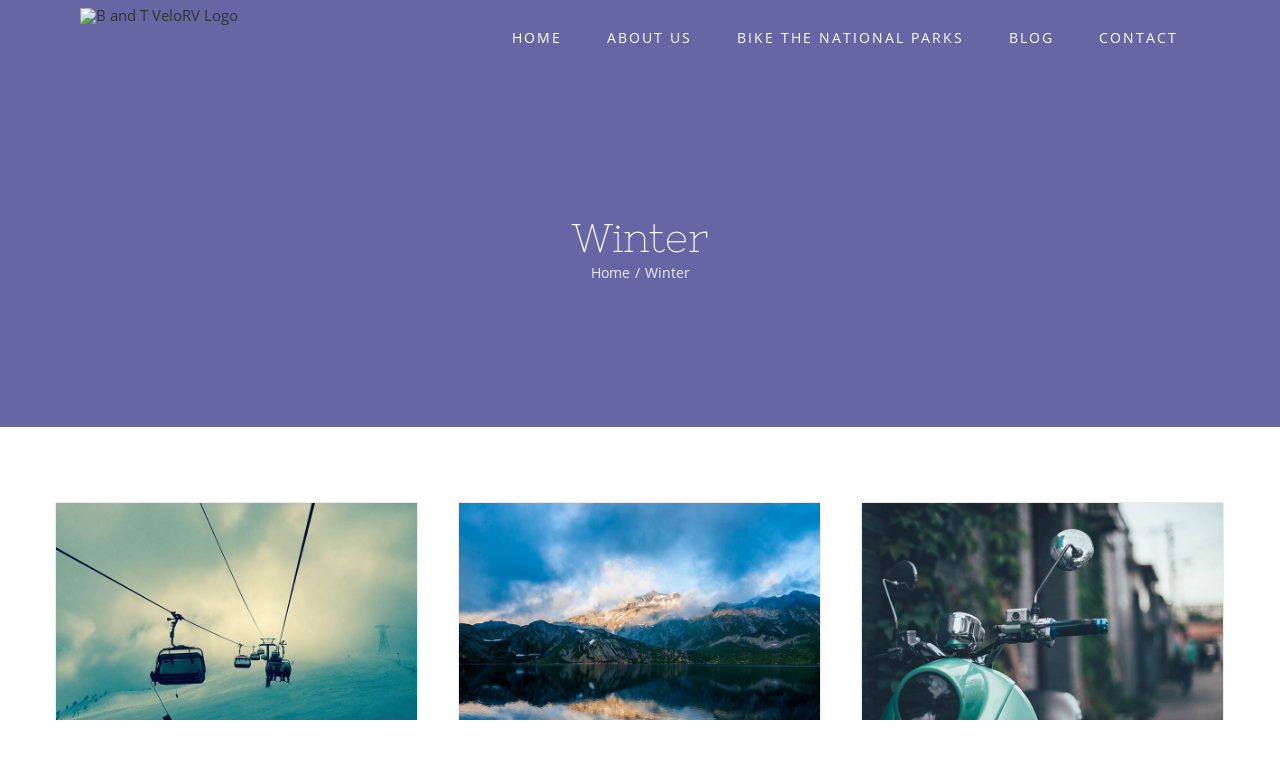

--- FILE ---
content_type: text/html
request_url: http://bandtvelorv.com/category/winter/
body_size: 29362
content:
<!DOCTYPE html>
<html class="" lang="en-US" prefix="og: http://ogp.me/ns# fb: http://ogp.me/ns/fb#">
<head>
	<meta http-equiv="X-UA-Compatible" content="IE=edge" />
	<meta http-equiv="Content-Type" content="text/html; charset=utf-8"/>
	<meta name="viewport" content="width=device-width, initial-scale=1" />
	<title>Winter &#8211; B and T VeloRV</title>
<link rel='dns-prefetch' href='//s.w.org' />
<link rel="alternate" type="application/rss+xml" title="B and T VeloRV &raquo; Feed" href="/feed/" />
<link rel="alternate" type="application/rss+xml" title="B and T VeloRV &raquo; Comments Feed" href="/comments/feed/" />
<link rel="alternate" type="text/calendar" title="B and T VeloRV &raquo; iCal Feed" href="/events/?ical=1" />
		
		
		
		
				<link rel="alternate" type="application/rss+xml" title="B and T VeloRV &raquo; Winter Category Feed" href="/category/winter/feed/" />
		<script type="text/javascript">
			window._wpemojiSettings = {"baseUrl":"https:\/\/s.w.org\/images\/core\/emoji\/2.4\/72x72\/","ext":".png","svgUrl":"https:\/\/s.w.org\/images\/core\/emoji\/2.4\/svg\/","svgExt":".svg","source":{"concatemoji":"https:\/\/emby\/wp-includes\/js\/wp-emoji-release.min.js?ver=4.9.5"}};
			!function(a,b,c){function d(a,b){var c=String.fromCharCode;l.clearRect(0,0,k.width,k.height),l.fillText(c.apply(this,a),0,0);var d=k.toDataURL();l.clearRect(0,0,k.width,k.height),l.fillText(c.apply(this,b),0,0);var e=k.toDataURL();return d===e}function e(a){var b;if(!l||!l.fillText)return!1;switch(l.textBaseline="top",l.font="600 32px Arial",a){case"flag":return!(b=d([55356,56826,55356,56819],[55356,56826,8203,55356,56819]))&&(b=d([55356,57332,56128,56423,56128,56418,56128,56421,56128,56430,56128,56423,56128,56447],[55356,57332,8203,56128,56423,8203,56128,56418,8203,56128,56421,8203,56128,56430,8203,56128,56423,8203,56128,56447]),!b);case"emoji":return b=d([55357,56692,8205,9792,65039],[55357,56692,8203,9792,65039]),!b}return!1}function f(a){var c=b.createElement("script");c.src=a,c.defer=c.type="text/javascript",b.getElementsByTagName("head")[0].appendChild(c)}var g,h,i,j,k=b.createElement("canvas"),l=k.getContext&&k.getContext("2d");for(j=Array("flag","emoji"),c.supports={everything:!0,everythingExceptFlag:!0},i=0;i<j.length;i++)c.supports[j[i]]=e(j[i]),c.supports.everything=c.supports.everything&&c.supports[j[i]],"flag"!==j[i]&&(c.supports.everythingExceptFlag=c.supports.everythingExceptFlag&&c.supports[j[i]]);c.supports.everythingExceptFlag=c.supports.everythingExceptFlag&&!c.supports.flag,c.DOMReady=!1,c.readyCallback=function(){c.DOMReady=!0},c.supports.everything||(h=function(){c.readyCallback()},b.addEventListener?(b.addEventListener("DOMContentLoaded",h,!1),a.addEventListener("load",h,!1)):(a.attachEvent("onload",h),b.attachEvent("onreadystatechange",function(){"complete"===b.readyState&&c.readyCallback()})),g=c.source||{},g.concatemoji?f(g.concatemoji):g.wpemoji&&g.twemoji&&(f(g.twemoji),f(g.wpemoji)))}(window,document,window._wpemojiSettings);
		</script>
		<style type="text/css">
img.wp-smiley,
img.emoji {
	display: inline !important;
	border: none !important;
	box-shadow: none !important;
	height: 1em !important;
	width: 1em !important;
	margin: 0 .07em !important;
	vertical-align: -0.1em !important;
	background: none !important;
	padding: 0 !important;
}
</style>
<link rel='stylesheet' id='layerslider-css'  href='/wp-content/plugins/LayerSlider/static/layerslider/css/layerslider.css?ver=6.7.1' type='text/css' media='all' />
<link rel='stylesheet' id='contact-form-7-css'  href='/wp-content/plugins/contact-form-7/includes/css/styles.css?ver=5.0.1' type='text/css' media='all' />
<link rel='stylesheet' id='rs-plugin-settings-css'  href='/wp-content/plugins/revslider/public/assets/css/settings.css?ver=5.4.7.3' type='text/css' media='all' />
<style id='rs-plugin-settings-inline-css' type='text/css'>
#rs-demo-id {}
</style>
<link rel='stylesheet' id='avada-stylesheet-css'  href='/wp-content/themes/Avada/assets/css/style.min.css?ver=5.5.1' type='text/css' media='all' />
<!--[if lte IE 9]>
<link rel='stylesheet' id='avada-IE-fontawesome-css'  href='https://emby/wp-content/themes/Avada/includes/lib/assets/fonts/fontawesome/font-awesome.min.css?ver=5.5.1' type='text/css' media='all' />
<![endif]-->
<!--[if IE]>
<link rel='stylesheet' id='avada-IE-css'  href='https://emby/wp-content/themes/Avada/assets/css/ie.css?ver=5.5.1' type='text/css' media='all' />
<![endif]-->
<link rel='stylesheet' id='fusion-dynamic-css-css'  href='/wp-content/uploads/fusion-styles/fusion-50-archive.min.css?timestamp=1525543779&#038;ver=4.9.5' type='text/css' media='all' />
<script type='text/javascript'>
/* <![CDATA[ */
var LS_Meta = {"v":"6.7.1"};
/* ]]> */
</script>
<script type='text/javascript' src='/wp-content/plugins/LayerSlider/static/layerslider/js/greensock.js?ver=1.19.0'></script>
<script type='text/javascript' src='/wp-includes/js/jquery/jquery.js?ver=1.12.4'></script>
<script type='text/javascript' src='/wp-includes/js/jquery/jquery-migrate.min.js?ver=1.4.1'></script>
<script type='text/javascript' src='/wp-content/plugins/LayerSlider/static/layerslider/js/layerslider.kreaturamedia.jquery.js?ver=6.7.1'></script>
<script type='text/javascript' src='/wp-content/plugins/LayerSlider/static/layerslider/js/layerslider.transitions.js?ver=6.7.1'></script>
<script type='text/javascript'>
/* <![CDATA[ */
var CMMRM_Route_Rating = {"url":"https:\/\/emby\/wp-admin\/admin-ajax.php","nonce":"489ada69ac"};
/* ]]> */
</script>
<script type='text/javascript' src='/wp-content/plugins/cm-maps-routes-manager-pro/asset/js/route-rating.js?ver=3.6.0'></script>
<script type='text/javascript' src='https://www.google.com/jsapi?ver=3.6.0'></script>
<script type='text/javascript' src='https://maps.googleapis.com/maps/api/js?key=AIzaSyCVDjHqlNf-6J5mA43M7q_Qa_iKprYFE6g&#038;libraries=places%2Cgeometry&#038;ver=3.6.0'></script>
<script type='text/javascript' src='/wp-content/plugins/cm-maps-routes-manager-pro/asset/js/maps/MarkerGeolocation.js?ver=3.6.0'></script>
<script type='text/javascript' src='/wp-content/plugins/cm-maps-routes-manager-pro/asset/js/maps/GeolocationFeature.js?ver=3.6.0'></script>
<script type='text/javascript' src='/wp-content/plugins/cm-maps-routes-manager-pro/asset/js/index-filter.js?ver=3.6.0'></script>
<script type='text/javascript' src='/wp-content/plugins/revslider/public/assets/js/jquery.themepunch.tools.min.js?ver=5.4.7.3'></script>
<script type='text/javascript' src='/wp-content/plugins/revslider/public/assets/js/jquery.themepunch.revolution.min.js?ver=5.4.7.3'></script>
<meta name="generator" content="Powered by LayerSlider 6.7.1 - Multi-Purpose, Responsive, Parallax, Mobile-Friendly Slider Plugin for WordPress." />
<!-- LayerSlider updates and docs at: https://layerslider.kreaturamedia.com -->
<link rel='https://api.w.org/' href='/wp-json/' />
<link rel="EditURI" type="application/rsd+xml" title="RSD" href="/xmlrpc.php?rsd" />
<link rel="wlwmanifest" type="application/wlwmanifest+xml" href="/wp-includes/wlwmanifest.xml" /> 
<meta name="generator" content="WordPress 4.9.5" />
<meta name="tec-api-version" content="v1"><meta name="tec-api-origin" content="https://emby"><link rel="https://theeventscalendar.com/" href="/wp-json/tribe/events/v1/" />		<style type="text/css">.recentcomments a{display:inline !important;padding:0 !important;margin:0 !important;}</style>
		<meta name="generator" content="Powered by Slider Revolution 5.4.7.3 - responsive, Mobile-Friendly Slider Plugin for WordPress with comfortable drag and drop interface." />
		<script type="text/javascript">function setREVStartSize(e){									
						try{ e.c=jQuery(e.c);var i=jQuery(window).width(),t=9999,r=0,n=0,l=0,f=0,s=0,h=0;
							if(e.responsiveLevels&&(jQuery.each(e.responsiveLevels,function(e,f){f>i&&(t=r=f,l=e),i>f&&f>r&&(r=f,n=e)}),t>r&&(l=n)),f=e.gridheight[l]||e.gridheight[0]||e.gridheight,s=e.gridwidth[l]||e.gridwidth[0]||e.gridwidth,h=i/s,h=h>1?1:h,f=Math.round(h*f),"fullscreen"==e.sliderLayout){var u=(e.c.width(),jQuery(window).height());if(void 0!=e.fullScreenOffsetContainer){var c=e.fullScreenOffsetContainer.split(",");if (c) jQuery.each(c,function(e,i){u=jQuery(i).length>0?u-jQuery(i).outerHeight(!0):u}),e.fullScreenOffset.split("%").length>1&&void 0!=e.fullScreenOffset&&e.fullScreenOffset.length>0?u-=jQuery(window).height()*parseInt(e.fullScreenOffset,0)/100:void 0!=e.fullScreenOffset&&e.fullScreenOffset.length>0&&(u-=parseInt(e.fullScreenOffset,0))}f=u}else void 0!=e.minHeight&&f<e.minHeight&&(f=e.minHeight);e.c.closest(".rev_slider_wrapper").css({height:f})					
						}catch(d){console.log("Failure at Presize of Slider:"+d)}						
					};</script>

		
	<script type="text/javascript">
		var doc = document.documentElement;
		doc.setAttribute('data-useragent', navigator.userAgent);
	</script>

	</head>

<body class="archive category category-winter category-50 tribe-no-js fusion-image-hovers fusion-body ltr no-tablet-sticky-header no-mobile-sticky-header no-mobile-slidingbar mobile-logo-pos-left layout-wide-mode fusion-top-header menu-text-align-left mobile-menu-design-modern fusion-show-pagination-text fusion-header-layout-v1 avada-responsive avada-footer-fx-none fusion-search-form-classic">
				<div id="wrapper" class="">
		<div id="home" style="position:relative;top:-1px;"></div>
		
			<header class="fusion-header-wrapper">
				<div class="fusion-header-v1 fusion-logo-left fusion-sticky-menu- fusion-sticky-logo- fusion-mobile-logo-  fusion-mobile-menu-design-modern">
					<div class="fusion-header-sticky-height"></div>
<div class="fusion-header">
	<div class="fusion-row">
					<div class="fusion-logo" data-margin-top="-10px" data-margin-bottom="-10px" data-margin-left="0px" data-margin-right="0px">
			<a class="fusion-logo-link"  href="/" >

						<!-- standard logo -->
			<img src="http://s3-us-west-2.amazonaws.com/assets.emby/content/uploads/2015/04/travel_logo_1x.png" srcset="http://s3-us-west-2.amazonaws.com/assets.emby/content/uploads/2015/04/travel_logo_1x.png 1x" width="" height="" alt="B and T VeloRV Logo" retina_logo_url="" class="fusion-standard-logo" />

			
					</a>
		</div>		<nav class="fusion-main-menu" aria-label="Main Menu"><ul role="menubar" id="menu-main-menu" class="fusion-menu"><li role="menuitem"  id="menu-item-914"  class="menu-item menu-item-type-post_type menu-item-object-page menu-item-home menu-item-914"  ><a  href="/" class="fusion-background-highlight"><span class="menu-text">HOME</span></a></li><li role="menuitem"  id="menu-item-913"  class="menu-item menu-item-type-post_type menu-item-object-page menu-item-913"  ><a  href="/about-us/" class="fusion-background-highlight"><span class="menu-text">ABOUT US</span></a></li><li role="menuitem"  id="menu-item-966"  class="menu-item menu-item-type-post_type menu-item-object-page menu-item-966"  ><a  href="/bike-the-national-parks/" class="fusion-background-highlight"><span class="menu-text">BIKE THE NATIONAL PARKS</span></a></li><li role="menuitem"  id="menu-item-915"  class="menu-item menu-item-type-post_type menu-item-object-page menu-item-915"  ><a  href="/cycling-blog/" class="fusion-background-highlight"><span class="menu-text">BLOG</span></a></li><li role="menuitem"  id="menu-item-938"  class="menu-item menu-item-type-post_type menu-item-object-page menu-item-938"  ><a  href="/contact-us/" class="fusion-background-highlight"><span class="menu-text">CONTACT</span></a></li></ul></nav>		<div class="fusion-mobile-menu-icons">
							<a href="#" class="fusion-icon fusion-icon-bars" aria-label="Toggle mobile menu"></a>
		
		
		
			</div>

<nav class="fusion-mobile-nav-holder fusion-mobile-menu-text-align-left"></nav>

			</div>
</div>
				</div>
				<div class="fusion-clearfix"></div>
			</header>
					
		
		<div id="sliders-container">
					</div>
				
		
					<div class="fusion-page-title-bar fusion-page-title-bar-breadcrumbs fusion-page-title-bar-center">
	<div class="fusion-page-title-row">
		<div class="fusion-page-title-wrapper">
			<div class="fusion-page-title-captions">

																			<h1 class="entry-title">Winter</h1>

									
															<div class="fusion-page-title-secondary">
							<div class="fusion-breadcrumbs"><span itemscope itemtype="http://data-vocabulary.org/Breadcrumb"><a itemprop="url" href="/"><span itemprop="title">Home</span></a></span><span class="fusion-breadcrumb-sep">/</span><span class="breadcrumb-leaf">Winter</span></div>						</div>
									
			</div>

			
		</div>
	</div>
</div>
		
		
						<main id="main" role="main" class="clearfix" style="">
			<div class="fusion-row" style="">
<section id="content" class="full-width" style="width: 100%;">
	
	<div id="posts-container" class="fusion-blog-archive fusion-blog-layout-grid-wrapper fusion-clearfix">
	<div class="fusion-posts-container fusion-blog-layout-grid fusion-blog-layout-grid-3 isotope fusion-posts-container-infinite fusion-posts-container-load-more  fusion-blog-rollover" data-pages="1">
		
		
													<article id="post-425" class="fusion-post-grid  post fusion-clearfix post-425 type-post status-publish format-standard has-post-thumbnail hentry category-feature category-winter tag-feature tag-popular">
														<div class="fusion-post-wrapper">
				
				
				
									

		<div class="fusion-flexslider flexslider fusion-flexslider-loading fusion-post-slideshow">
		<ul class="slides">
																		<li>

<div  class="fusion-image-wrapper" aria-haspopup="true">
	
	
		
					<img width="800" height="600" src="/wp-content/uploads/2015/02/blog11.jpg" class="attachment-full size-full wp-post-image" alt="" />
	

		<div class="fusion-rollover">
	<div class="fusion-rollover-content">

														<a class="fusion-rollover-link" href="/the-top-10-ski-resorts-in-north-america-for-2015/">The Top 10 Ski Resorts In North America</a>
			
														
								
													<div class="fusion-rollover-sep"></div>
				
																		<a class="fusion-rollover-gallery" href="/wp-content/uploads/2015/02/blog11.jpg" data-id="425" data-rel="iLightbox[gallery]" data-title="blog11" data-caption="">
						Gallery					</a>
														
				
								
								
		
				<a class="fusion-link-wrapper" href="/the-top-10-ski-resorts-in-north-america-for-2015/" aria-label="The Top 10 Ski Resorts In North America"></a>
	</div>
</div>

	
</div>
</li>
																																																																														</ul>
	</div>
				
														<div class="fusion-post-content-wrapper">
				
				
				<div class="fusion-post-content post-content">
					<h2 class="entry-title fusion-post-title"><a href="/the-top-10-ski-resorts-in-north-america-for-2015/">The Top 10 Ski Resorts In North America</a></h2>
																<p class="fusion-single-line-meta">By <span class="vcard"><span class="fn"><a href="/author/wpvelorvadmin/" title="Posts by wpvelorvadmin" rel="author">wpvelorvadmin</a></span></span><span class="fusion-inline-sep">|</span>
	
	
			<span class="updated rich-snippet-hidden">
			2015-02-02T18:31:04+00:00		</span>
	
<span>February 2nd, 2015</span><span class="fusion-inline-sep">|</span><a href="/category/feature/" rel="category tag">Feature</a>, <a href="/category/winter/" rel="category tag">Winter</a><span class="fusion-inline-sep">|</span></p>
																				<div class="fusion-content-sep sep-double sep-solid"></div>
						
					
					<div class="fusion-post-content-container">
						<p>At vero eos et accusamus et iusto odio dignissimos ducimus qui blanditiis praesentium voluptatum deleniti atque corrupti quos dolores et quas molestias excepturi sint occaecati &#91;...&#93;</p>					</div>
				</div>

				
																																<div class="fusion-meta-info">
																										<div class="fusion-alignleft">
										<a href="/the-top-10-ski-resorts-in-north-america-for-2015/" class="fusion-read-more">
											Read More										</a>
									</div>
								
																									<div class="fusion-alignright">
																					<a href="/the-top-10-ski-resorts-in-north-america-for-2015/#respond"><i class="fusion-icon-bubbles"></i>&nbsp;0</a>																			</div>
															</div>
															
									</div>
				
									</div>
							</article>

			
											<article id="post-421" class="fusion-post-grid  post fusion-clearfix post-421 type-post status-publish format-standard has-post-thumbnail hentry category-cold-countries category-feature category-winter tag-mountains tag-winter">
														<div class="fusion-post-wrapper">
				
				
				
									

		<div class="fusion-flexslider flexslider fusion-flexslider-loading fusion-post-slideshow">
		<ul class="slides">
																		<li>

<div  class="fusion-image-wrapper" aria-haspopup="true">
	
	
		
					<img width="800" height="600" src="/wp-content/uploads/2015/02/blog31.jpg" class="attachment-full size-full wp-post-image" alt="" />
	

		<div class="fusion-rollover">
	<div class="fusion-rollover-content">

														<a class="fusion-rollover-link" href="/154-tips-on-avoiding-scotland-tourist-traps/">Top 10 Mountain Retreats You Must Visit</a>
			
														
								
													<div class="fusion-rollover-sep"></div>
				
																		<a class="fusion-rollover-gallery" href="/wp-content/uploads/2015/02/blog31.jpg" data-id="421" data-rel="iLightbox[gallery]" data-title="blog31" data-caption="">
						Gallery					</a>
														
				
								
								
		
				<a class="fusion-link-wrapper" href="/154-tips-on-avoiding-scotland-tourist-traps/" aria-label="Top 10 Mountain Retreats You Must Visit"></a>
	</div>
</div>

	
</div>
</li>
																																																																														</ul>
	</div>
				
														<div class="fusion-post-content-wrapper">
				
				
				<div class="fusion-post-content post-content">
					<h2 class="entry-title fusion-post-title"><a href="/154-tips-on-avoiding-scotland-tourist-traps/">Top 10 Mountain Retreats You Must Visit</a></h2>
																<p class="fusion-single-line-meta">By <span class="vcard"><span class="fn"><a href="/author/wpvelorvadmin/" title="Posts by wpvelorvadmin" rel="author">wpvelorvadmin</a></span></span><span class="fusion-inline-sep">|</span>
	
	
			<span class="updated rich-snippet-hidden">
			2015-02-02T18:30:11+00:00		</span>
	
<span>February 2nd, 2015</span><span class="fusion-inline-sep">|</span><a href="/category/cold-countries/" rel="category tag">Cold Countries</a>, <a href="/category/feature/" rel="category tag">Feature</a>, <a href="/category/winter/" rel="category tag">Winter</a><span class="fusion-inline-sep">|</span></p>
																				<div class="fusion-content-sep sep-double sep-solid"></div>
						
					
					<div class="fusion-post-content-container">
						<p>At vero eos et accusamus et iusto odio dignissimos ducimus qui blanditiis praesentium voluptatum deleniti atque corrupti quos dolores et quas molestias excepturi sint occaecati &#91;...&#93;</p>					</div>
				</div>

				
																																<div class="fusion-meta-info">
																										<div class="fusion-alignleft">
										<a href="/154-tips-on-avoiding-scotland-tourist-traps/" class="fusion-read-more">
											Read More										</a>
									</div>
								
																									<div class="fusion-alignright">
																					<a href="/154-tips-on-avoiding-scotland-tourist-traps/#respond"><i class="fusion-icon-bubbles"></i>&nbsp;0</a>																			</div>
															</div>
															
									</div>
				
									</div>
							</article>

			
											<article id="post-92" class="fusion-post-grid  post fusion-clearfix post-92 type-post status-publish format-standard has-post-thumbnail hentry category-feature category-general category-warm-countries category-winter tag-must-do tag-road-trip">
														<div class="fusion-post-wrapper">
				
				
				
									

		<div class="fusion-flexslider flexslider fusion-flexslider-loading fusion-post-slideshow">
		<ul class="slides">
																		<li>

<div  class="fusion-image-wrapper" aria-haspopup="true">
	
	
		
					<img width="800" height="600" src="/wp-content/uploads/2015/02/blog7.jpg" class="attachment-full size-full wp-post-image" alt="" />
	

		<div class="fusion-rollover">
	<div class="fusion-rollover-content">

														<a class="fusion-rollover-link" href="/travelers-checklist/">Traveler’s Checklist 2015</a>
			
														
								
													<div class="fusion-rollover-sep"></div>
				
																		<a class="fusion-rollover-gallery" href="/wp-content/uploads/2015/02/blog7.jpg" data-id="92" data-rel="iLightbox[gallery]" data-title="blog7" data-caption="">
						Gallery					</a>
														
				
								
								
		
				<a class="fusion-link-wrapper" href="/travelers-checklist/" aria-label="Traveler’s Checklist 2015"></a>
	</div>
</div>

	
</div>
</li>
																																																																														</ul>
	</div>
				
														<div class="fusion-post-content-wrapper">
				
				
				<div class="fusion-post-content post-content">
					<h2 class="entry-title fusion-post-title"><a href="/travelers-checklist/">Traveler’s Checklist 2015</a></h2>
																<p class="fusion-single-line-meta">By <span class="vcard"><span class="fn"><a href="/author/wpvelorvadmin/" title="Posts by wpvelorvadmin" rel="author">wpvelorvadmin</a></span></span><span class="fusion-inline-sep">|</span>
	
	
			<span class="updated rich-snippet-hidden">
			2015-01-27T18:30:45+00:00		</span>
	
<span>January 27th, 2015</span><span class="fusion-inline-sep">|</span><a href="/category/feature/" rel="category tag">Feature</a>, <a href="/category/general/" rel="category tag">General</a>, <a href="/category/warm-countries/" rel="category tag">Warm Countries</a>, <a href="/category/winter/" rel="category tag">Winter</a><span class="fusion-inline-sep">|</span></p>
																				<div class="fusion-content-sep sep-double sep-solid"></div>
						
					
					<div class="fusion-post-content-container">
						<p>At vero eos et accusamus et iusto odio dignissimos ducimus qui blanditiis praesentium voluptatum deleniti atque corrupti quos dolores et quas molestias excepturi sint occaecati &#91;...&#93;</p>					</div>
				</div>

				
																																<div class="fusion-meta-info">
																										<div class="fusion-alignleft">
										<a href="/travelers-checklist/" class="fusion-read-more">
											Read More										</a>
									</div>
								
																									<div class="fusion-alignright">
																					<a href="/travelers-checklist/#respond"><i class="fusion-icon-bubbles"></i>&nbsp;0</a>																			</div>
															</div>
															
									</div>
				
									</div>
							</article>

			
		
		
	</div>

			</div>
</section>
					
				</div>  <!-- fusion-row -->
			</main>  <!-- #main -->
			
			
			
										
				<div class="fusion-footer">
						
	<footer role="contentinfo" class="fusion-footer-widget-area fusion-widget-area">
		<div class="fusion-row">
			<div class="fusion-columns fusion-columns-1 fusion-widget-area">
				
																									<div class="fusion-column fusion-column-last col-lg-12 col-md-12 col-sm-12">
							<section id="text-2" class="fusion-footer-widget-column widget widget_text">			<div class="textwidget"><a style="margin-right: 70px; margin-bottom: 10px; float:left;" href="/" arial-label="Footer Logo"><img src="http://avada.theme-fusion.com/travel/wp-content/uploads/sites/15/2015/04/travel_logo_1x.png" alt="" /></a>

<div class="footer-menu" style="padding-top: 15px;"><a href="/">HOME</a> | <a href="/about-us/">ABOUT US</a>  | <a href="/our-destinations/">DESTINATIONS</a> | <a href="/travel-blog/">BLOG</a> | <a href="/make-a-reservation/">RESERVATIONS</a></div></div>
		<div style="clear:both;"></div></section>																					</div>
																																																						
				<div class="fusion-clearfix"></div>
			</div> <!-- fusion-columns -->
		</div> <!-- fusion-row -->
	</footer> <!-- fusion-footer-widget-area -->

	
	<footer id="footer" class="fusion-footer-copyright-area">
		<div class="fusion-row">
			<div class="fusion-copyright-content">

				<div class="fusion-copyright-notice">
		<div>
		© Copyright 2012 - <script>document.write(new Date().getFullYear());</script>   |   Avada Theme by <a href='http://theme-fusion.com/' target='_blank'>Theme Fusion</a>   |   All Rights Reserved   |   Powered by <a href='http://wordpress.org/' target='_blank'>WordPress</a>	</div>
</div>
<div class="fusion-social-links-footer">
	<div class="fusion-social-networks boxed-icons"><div class="fusion-social-networks-wrapper"><a  class="fusion-social-network-icon fusion-tooltip fusion-facebook fusion-icon-facebook" style="color:#eaeaea;background-color:#434458;border-color:#434458;border-radius:2px;" href="#" target="_blank" data-placement="top" data-title="Facebook" data-toggle="tooltip" title="Facebook"><span class="screen-reader-text">Facebook</span></a><a  class="fusion-social-network-icon fusion-tooltip fusion-rss fusion-icon-rss" style="color:#eaeaea;background-color:#434458;border-color:#434458;border-radius:2px;" href="#" target="_blank" rel="noopener noreferrer" data-placement="top" data-title="Rss" data-toggle="tooltip" title="Rss"><span class="screen-reader-text">Rss</span></a><a  class="fusion-social-network-icon fusion-tooltip fusion-twitter fusion-icon-twitter" style="color:#eaeaea;background-color:#434458;border-color:#434458;border-radius:2px;" href="#" target="_blank" rel="noopener noreferrer" data-placement="top" data-title="Twitter" data-toggle="tooltip" title="Twitter"><span class="screen-reader-text">Twitter</span></a><a  class="fusion-social-network-icon fusion-tooltip fusion-tumblr fusion-icon-tumblr" style="color:#eaeaea;background-color:#434458;border-color:#434458;border-radius:2px;" href="#" target="_blank" rel="noopener noreferrer" data-placement="top" data-title="Tumblr" data-toggle="tooltip" title="Tumblr"><span class="screen-reader-text">Tumblr</span></a></div></div></div>

			</div> <!-- fusion-fusion-copyright-content -->
		</div> <!-- fusion-row -->
	</footer> <!-- #footer -->
				</div> <!-- fusion-footer -->
			
								</div> <!-- wrapper -->

								<a class="fusion-one-page-text-link fusion-page-load-link"></a>

				<script>
		( function ( body ) {
			'use strict';
			body.className = body.className.replace( /\btribe-no-js\b/, 'tribe-js' );
		} )( document.body );
		</script>
						<script type="text/javascript">
				jQuery( document ).ready( function() {
					var ajaxurl = 'https://emby/wp-admin/admin-ajax.php';
					if ( 0 < jQuery( '.fusion-login-nonce' ).length ) {
						jQuery.get( ajaxurl, { 'action': 'fusion_login_nonce' }, function( response ) {
							jQuery( '.fusion-login-nonce' ).html( response );
						});
					}
				});
				</script>
				<script> /* <![CDATA[ */var tribe_l10n_datatables = {"aria":{"sort_ascending":": activate to sort column ascending","sort_descending":": activate to sort column descending"},"length_menu":"Show _MENU_ entries","empty_table":"No data available in table","info":"Showing _START_ to _END_ of _TOTAL_ entries","info_empty":"Showing 0 to 0 of 0 entries","info_filtered":"(filtered from _MAX_ total entries)","zero_records":"No matching records found","search":"Search:","all_selected_text":"All items on this page were selected. ","select_all_link":"Select all pages","clear_selection":"Clear Selection.","pagination":{"all":"All","next":"Next","previous":"Previous"},"select":{"rows":{"0":"","_":": Selected %d rows","1":": Selected 1 row"}},"datepicker":{"dayNames":["Sunday","Monday","Tuesday","Wednesday","Thursday","Friday","Saturday"],"dayNamesShort":["Sun","Mon","Tue","Wed","Thu","Fri","Sat"],"dayNamesMin":["S","M","T","W","T","F","S"],"monthNames":["January","February","March","April","May","June","July","August","September","October","November","December"],"monthNamesShort":["January","February","March","April","May","June","July","August","September","October","November","December"],"nextText":"Next","prevText":"Prev","currentText":"Today","closeText":"Done"}};/* ]]> */ </script><script type='text/javascript'>
/* <![CDATA[ */
var wpcf7 = {"apiSettings":{"root":"https:\/\/emby\/wp-json\/contact-form-7\/v1","namespace":"contact-form-7\/v1"},"recaptcha":{"messages":{"empty":"Please verify that you are not a robot."}}};
/* ]]> */
</script>
<script type='text/javascript' src='/wp-content/plugins/contact-form-7/includes/js/scripts.js?ver=5.0.1'></script>
<script type='text/javascript'>
/* <![CDATA[ */
var qpprFrontData = {"linkData":[],"siteURL":"https:\/\/emby","siteURLq":"https:\/\/emby"};
/* ]]> */
</script>
<script type='text/javascript' src='/wp-content/plugins/quick-pagepost-redirect-plugin/js/qppr_frontend_script.min.js?ver=5.1.8'></script>
<!--[if IE 9]>
<script type='text/javascript' src='https://emby/wp-content/themes/Avada/includes/lib/assets/min/js/general/fusion-ie9.js?ver=1'></script>
<![endif]-->
<script type='text/javascript' src='/wp-content/uploads/fusion-scripts/793069c13a03411484aa534f306f9fa1.min.js?timestamp=1525543405'></script>
<script type='text/javascript' src='/wp-includes/js/wp-embed.min.js?ver=4.9.5'></script>
	</body>
</html>


--- FILE ---
content_type: application/javascript
request_url: http://bandtvelorv.com/wp-content/plugins/cm-maps-routes-manager-pro/asset/js/route-rating.js?ver=3.6.0
body_size: 1003
content:
jQuery(function($) {
	
	$('.cmmrm-rating li').click(function() {
		
		var obj = $(this);
		var container = obj.parents('ul').first();
		var wrapper = container.parents('.cmmrm-route-rating').first();
		
		if (container.attr('data-can-rate') == '0') return;
		
		var routeId = wrapper.data('routeId');
		if (!routeId) routeId = obj.parents('.cmmrm-route-single').data('routeId');
		if (!routeId) routeId = obj.parents('.cmmrm-route-snippet').data('routeId');
		
		$.post(CMMRM_Route_Rating.url, {
			action: 'cmmrm_route_rating',
			nonce: CMMRM_Route_Rating.nonce,
			routeId: routeId,
			rate: obj.data('rate')
		}, function(response) {
			console.log(response);
			if (response.success == '1') {
				container.attr('data-rating', Math.round(response.rate));
				container.attr('data-can-rate', 0);
				var number = wrapper.find('.cmmrm-votes-number');
				console.log(number);
				var num = parseInt(number.text().replace(/[^0-9]/g, '')) + 1;
				number.text('(' + num + ')');
			}
		});
		
	});
	
});

--- FILE ---
content_type: application/javascript
request_url: http://bandtvelorv.com/wp-content/plugins/cm-maps-routes-manager-pro/asset/js/index-filter.js?ver=3.6.0
body_size: 390
content:
jQuery(function($) {
	
	var initHandlers = function() {
	
		$('.cmmrm-filter select', this).change(function() {
			var filter = $(this);
			var form = filter.parents('form').first();
			if (form.length > 0) {
				form.submit();
			} else {
				location.href = filter.data('url');
			}
		});
		
	};
	
	initHandlers.apply($('body'));
	$('body').bind('CMMRM.initHandlers', initHandlers);
	
});

--- FILE ---
content_type: application/javascript
request_url: http://bandtvelorv.com/wp-content/plugins/cm-maps-routes-manager-pro/asset/js/maps/GeolocationFeature.js?ver=3.6.0
body_size: 2505
content:
function CMMRM_GeolocationFeature(widget) {
	
	this.widget = widget;
	this.userPositionMarker = null;
	this.position = null;
	
	var that = this;
	
	// testing:
//	setTimeout(function() {
//		console.log('temp geolocation set position');
//		var pos = {coords: {latitude: 54.352789, longitude: 18.531435, accuracy: 50}};
//		that.position = pos;
//		jQuery(that).trigger('GeolocationFeature:updatePosition', [pos]);
//		that.showUserPositionMarker(pos.coords.latitude, pos.coords.longitude, pos.coords.accuracy);
//	}, 1000);
	
	this.geolocationWatchPosition(function(pos) {
		that.position = pos;
		that.showUserPositionMarker(pos.coords.latitude, pos.coords.longitude, pos.coords.accuracy);
		jQuery(that).trigger('GeolocationFeature:updatePosition', [pos]);
	}, null, true);
	
}


CMMRM_GeolocationFeature.prototype.geolocationWatchPosition = function(callback, errorCallback, highAccuracy) {
	if ("geolocation" in navigator) {
		if (typeof highAccuracy != 'boolean') highAccuracy = true;
		var geo_options = {
		  enableHighAccuracy: highAccuracy, 
		  maximumAge        : 1000 * 60 * 1, // 1 minute
		  timeout           : 1000 * 60 * 10 // 10 minutes
		};
		errorCallback = function(err) {
			console.log(err);
			if (CMMRM_Map_Settings.showGeolocationErrors == '1') {
				window.CMMRM.Utils.toast('Geolocation error: [' + err.code + '] ' + err.message, null, Math.ceil(err.message.length/5));
			}
		};
		return navigator.geolocation.watchPosition(callback, errorCallback, geo_options);
	}
};


CMMRM_GeolocationFeature.prototype.showUserPositionMarker = function(lat, long, accuracy) {
	var pos = new google.maps.LatLng(lat, long);
	if (!this.userPositionMarker) {
		this.userPositionMarker = new CMMRM_MarkerGeolocation(this.widget.map, pos, accuracy, CMMRM_Map_Settings.geolocationIcon);
	} else {
		this.userPositionMarker.setPosition(pos);
		this.userPositionMarker.updateAccuracy(accuracy);
	}
};


CMMRM_GeolocationFeature.prototype.initMapCenterToUserPosition = function() {
	var that = this;
	var centerMap = function(ev, pos) {
		console.log('updateposition', pos);
		var defaultCoords = new google.maps.LatLng(pos.coords.latitude, pos.coords.longitude);
		that.widget.map.center = function() {
			that.widget.map.map.panTo(defaultCoords);
			that.widget.map.map.setZoom(parseInt(that.widget.getDefaultZoom()));
		};
		that.widget.map.center();
		jQuery(that).unbind('GeolocationFeature:updatePosition', centerMap);
	};
	jQuery(that).on('GeolocationFeature:updatePosition', centerMap);
};


--- FILE ---
content_type: application/javascript
request_url: http://bandtvelorv.com/wp-content/plugins/cm-maps-routes-manager-pro/asset/js/maps/MarkerGeolocation.js?ver=3.6.0
body_size: 5514
content:
CMMRM_MarkerGeolocation.prototype = new google.maps.OverlayView();

function CMMRM_MarkerGeolocation(mapObj, position, accuracy, icon) {

	var that = this;
	this.mapObj = mapObj;
	var map = mapObj.map;
	this.accuracy = accuracy;
	
	this.set('position', position);
	this.setMap(map);
	
	map.addListener('zoom_changed', function() {
		that.updateAccuracyDrawing();
	});
	
	this._createContainer();

};


CMMRM_MarkerGeolocation.prototype._createContainer = function() {
	var that = this;
	var container = document.createElement('div');
	container.style.zIndex = 1000;
	this.set('container', container);
	return container;
};


/**
 * onAdd is called when the map's panes are ready and the overlay has been added
 * to the map.
 */
CMMRM_MarkerGeolocation.prototype.onAdd = function() {

	var container = this.getContainer();
	container.style.position = 'absolute';
	container.draggable = false;
	
	var markerHTML = '<div class="cmmrm-marker-geolocation-dot"><div class="cmmrm-marker-geolocation-dot-reflection"></div></div><div class="cmmrm-marker-geolocation-radius"></div>';
	
	container.innerHTML = '<div class="cmmrm-marker-geolocation">'+ markerHTML +'</div>';
	this.getPanes().overlayImage.appendChild(container);
	
};


CMMRM_MarkerGeolocation.prototype.draw = function() {
	var pos = this.getProjection().fromLatLngToDivPixel(this.get('position'));
	this.get('container').style.left = (pos.x -10) + 'px';
	this.get('container').style.top = (pos.y - 10) + 'px';
	this.updateAccuracyDrawing();
	return this;
};

CMMRM_MarkerGeolocation.prototype.onRemove = function() {
	var container = this.get('container');
	if (container) {
		container.parentNode.removeChild(container);
	}
	this.set('container', null)
};

CMMRM_MarkerGeolocation.prototype.getPosition = function() {
	return this.get('position');
};

CMMRM_MarkerGeolocation.prototype.setPosition = function(pos) {
	this.set('position', pos);
	this.draw();
	google.maps.event.trigger(this, 'positionUpdated');
	return this;
};


CMMRM_MarkerGeolocation.prototype.getContainer = function() {
	var container = this.get('container');
	if (!container) {
		container = this._createContainer();
	}
	return container;
};


CMMRM_MarkerGeolocation.prototype.updateAccuracy = function(meters) {
	this.accuracy = meters;
	this.updateAccuracyDrawing();
};


CMMRM_MarkerGeolocation.prototype.updateAccuracyDrawing = function() {
	var DOT_DIV_WIDTH = 20;
	var container = this.getContainer();
	if (!container || !container.children.length || !container.children[0].children) return;
//	console.log(container);
	var radiusDiv = container.children[0].children[1];
	var radiusPixels = this.getRadiusInPixels(this.accuracy);
//	console.log('radiusPixels', radiusPixels);
	if (radiusPixels < DOT_DIV_WIDTH) {
		radiusDiv.style.display = 'none';
	} else {
		radiusDiv.style.display = 'block';
		radiusDiv.style.width = radiusPixels + 'px';
		radiusDiv.style.height = radiusPixels + 'px';
		var newOffset = (radiusPixels-DOT_DIV_WIDTH)/2;
//		console.log('newOffset', newOffset)
		radiusDiv.style.left = '-' + newOffset + 'px';
		radiusDiv.style.top = '-' + newOffset + 'px';
		radiusDiv.style.zIndex = 1000;
	}
};


CMMRM_MarkerGeolocation.prototype.getRadiusInPixels = function(desiredRadiusInInMeters) {
	
	var TILE_SIZE = 256;

	
	function MercatorProjection() {
		this.pixelOrigin_ = new google.maps.Point(TILE_SIZE / 2, TILE_SIZE / 2);
		this.pixelsPerLonDegree_ = TILE_SIZE / 360;
		this.pixelsPerLonRadian_ = TILE_SIZE / (2 * Math.PI);
	}

	MercatorProjection.prototype.fromLatLngToPoint = function (latLng, opt_point) {
		var me = this;
		var point = opt_point || new google.maps.Point(0, 0);
		var origin = me.pixelOrigin_;

		point.x = origin.x + latLng.lng() * me.pixelsPerLonDegree_;

		// NOTE(appleton): Truncating to 0.9999 effectively limits latitude to
		// 89.189.  This is about a third of a tile past the edge of the world
		// tile.
		var siny = bound(Math.sin(degreesToRadians(latLng.lat())), - 0.9999, 0.9999);
		point.y = origin.y + 0.5 * Math.log((1 + siny) / (1 - siny)) * -me.pixelsPerLonRadian_;
		return point;
	};

	MercatorProjection.prototype.fromPointToLatLng = function (point) {
		var me = this;
		var origin = me.pixelOrigin_;
		var lng = (point.x - origin.x) / me.pixelsPerLonDegree_;
		var latRadians = (point.y - origin.y) / -me.pixelsPerLonRadian_;
		var lat = radiansToDegrees(2 * Math.atan(Math.exp(latRadians)) - Math.PI / 2);
		return new google.maps.LatLng(lat, lng);
	};
	
	function bound(value, opt_min, opt_max) {
		if (opt_min !== null) value = Math.max(value, opt_min);
		if (opt_max !== null) value = Math.min(value, opt_max);
		return value;
	}

	function degreesToRadians(deg) {
		return deg * (Math.PI / 180);
	}

	function radiansToDegrees(rad) {
		return rad / (Math.PI / 180);
	}
	
	var map = this.getMap();
	var numTiles = 1 << map.getZoom();
	var center = map.getCenter();
	var moved = google.maps.geometry.spherical.computeOffset(center, 10000, 90); /*1000 meters to the right*/
	var projection = new MercatorProjection();
	var initCoord = projection.fromLatLngToPoint(center);
	var endCoord = projection.fromLatLngToPoint(moved);
	var initPoint = new google.maps.Point(
		initCoord.x * numTiles,
		initCoord.y * numTiles);
	var endPoint = new google.maps.Point(
		endCoord.x * numTiles,
		endCoord.y * numTiles);
	var pixelsPerMeter = (Math.abs(initPoint.x-endPoint.x))/10000.0;
	var totalPixelSize = Math.floor(desiredRadiusInInMeters*pixelsPerMeter);
	//console.log(totalPixelSize);
	return totalPixelSize;
}

